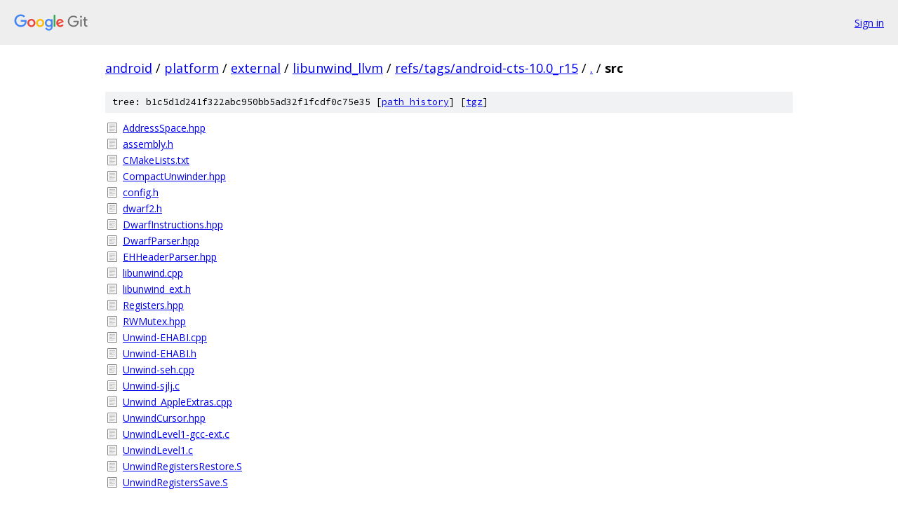

--- FILE ---
content_type: text/html; charset=utf-8
request_url: https://android.googlesource.com/platform/external/libunwind_llvm/+/refs/tags/android-cts-10.0_r15/src/
body_size: 1032
content:
<!DOCTYPE html><html lang="en"><head><meta charset="utf-8"><meta name="viewport" content="width=device-width, initial-scale=1"><title>src - platform/external/libunwind_llvm - Git at Google</title><link rel="stylesheet" type="text/css" href="/+static/base.css"><!-- default customHeadTagPart --></head><body class="Site"><header class="Site-header"><div class="Header"><a class="Header-image" href="/"><img src="//www.gstatic.com/images/branding/lockups/2x/lockup_git_color_108x24dp.png" width="108" height="24" alt="Google Git"></a><div class="Header-menu"> <a class="Header-menuItem" href="https://accounts.google.com/AccountChooser?faa=1&amp;continue=https://android.googlesource.com/login/platform/external/libunwind_llvm/%2B/refs/tags/android-cts-10.0_r15/src">Sign in</a> </div></div></header><div class="Site-content"><div class="Container "><div class="Breadcrumbs"><a class="Breadcrumbs-crumb" href="/?format=HTML">android</a> / <a class="Breadcrumbs-crumb" href="/platform/">platform</a> / <a class="Breadcrumbs-crumb" href="/platform/external/">external</a> / <a class="Breadcrumbs-crumb" href="/platform/external/libunwind_llvm/">libunwind_llvm</a> / <a class="Breadcrumbs-crumb" href="/platform/external/libunwind_llvm/+/refs/tags/android-cts-10.0_r15">refs/tags/android-cts-10.0_r15</a> / <a class="Breadcrumbs-crumb" href="/platform/external/libunwind_llvm/+/refs/tags/android-cts-10.0_r15/">.</a> / <span class="Breadcrumbs-crumb">src</span></div><div class="TreeDetail"><div class="u-sha1 u-monospace TreeDetail-sha1">tree: b1c5d1d241f322abc950bb5ad32f1fcdf0c75e35 [<a href="/platform/external/libunwind_llvm/+log/refs/tags/android-cts-10.0_r15/src">path history</a>] <span>[<a href="/platform/external/libunwind_llvm/+archive/refs/tags/android-cts-10.0_r15/src.tar.gz">tgz</a>]</span></div><ol class="FileList"><li class="FileList-item FileList-item--regularFile" title="Regular file - AddressSpace.hpp"><a class="FileList-itemLink" href="/platform/external/libunwind_llvm/+/refs/tags/android-cts-10.0_r15/src/AddressSpace.hpp">AddressSpace.hpp</a></li><li class="FileList-item FileList-item--regularFile" title="Regular file - assembly.h"><a class="FileList-itemLink" href="/platform/external/libunwind_llvm/+/refs/tags/android-cts-10.0_r15/src/assembly.h">assembly.h</a></li><li class="FileList-item FileList-item--regularFile" title="Regular file - CMakeLists.txt"><a class="FileList-itemLink" href="/platform/external/libunwind_llvm/+/refs/tags/android-cts-10.0_r15/src/CMakeLists.txt">CMakeLists.txt</a></li><li class="FileList-item FileList-item--regularFile" title="Regular file - CompactUnwinder.hpp"><a class="FileList-itemLink" href="/platform/external/libunwind_llvm/+/refs/tags/android-cts-10.0_r15/src/CompactUnwinder.hpp">CompactUnwinder.hpp</a></li><li class="FileList-item FileList-item--regularFile" title="Regular file - config.h"><a class="FileList-itemLink" href="/platform/external/libunwind_llvm/+/refs/tags/android-cts-10.0_r15/src/config.h">config.h</a></li><li class="FileList-item FileList-item--regularFile" title="Regular file - dwarf2.h"><a class="FileList-itemLink" href="/platform/external/libunwind_llvm/+/refs/tags/android-cts-10.0_r15/src/dwarf2.h">dwarf2.h</a></li><li class="FileList-item FileList-item--regularFile" title="Regular file - DwarfInstructions.hpp"><a class="FileList-itemLink" href="/platform/external/libunwind_llvm/+/refs/tags/android-cts-10.0_r15/src/DwarfInstructions.hpp">DwarfInstructions.hpp</a></li><li class="FileList-item FileList-item--regularFile" title="Regular file - DwarfParser.hpp"><a class="FileList-itemLink" href="/platform/external/libunwind_llvm/+/refs/tags/android-cts-10.0_r15/src/DwarfParser.hpp">DwarfParser.hpp</a></li><li class="FileList-item FileList-item--regularFile" title="Regular file - EHHeaderParser.hpp"><a class="FileList-itemLink" href="/platform/external/libunwind_llvm/+/refs/tags/android-cts-10.0_r15/src/EHHeaderParser.hpp">EHHeaderParser.hpp</a></li><li class="FileList-item FileList-item--regularFile" title="Regular file - libunwind.cpp"><a class="FileList-itemLink" href="/platform/external/libunwind_llvm/+/refs/tags/android-cts-10.0_r15/src/libunwind.cpp">libunwind.cpp</a></li><li class="FileList-item FileList-item--regularFile" title="Regular file - libunwind_ext.h"><a class="FileList-itemLink" href="/platform/external/libunwind_llvm/+/refs/tags/android-cts-10.0_r15/src/libunwind_ext.h">libunwind_ext.h</a></li><li class="FileList-item FileList-item--regularFile" title="Regular file - Registers.hpp"><a class="FileList-itemLink" href="/platform/external/libunwind_llvm/+/refs/tags/android-cts-10.0_r15/src/Registers.hpp">Registers.hpp</a></li><li class="FileList-item FileList-item--regularFile" title="Regular file - RWMutex.hpp"><a class="FileList-itemLink" href="/platform/external/libunwind_llvm/+/refs/tags/android-cts-10.0_r15/src/RWMutex.hpp">RWMutex.hpp</a></li><li class="FileList-item FileList-item--regularFile" title="Regular file - Unwind-EHABI.cpp"><a class="FileList-itemLink" href="/platform/external/libunwind_llvm/+/refs/tags/android-cts-10.0_r15/src/Unwind-EHABI.cpp">Unwind-EHABI.cpp</a></li><li class="FileList-item FileList-item--regularFile" title="Regular file - Unwind-EHABI.h"><a class="FileList-itemLink" href="/platform/external/libunwind_llvm/+/refs/tags/android-cts-10.0_r15/src/Unwind-EHABI.h">Unwind-EHABI.h</a></li><li class="FileList-item FileList-item--regularFile" title="Regular file - Unwind-seh.cpp"><a class="FileList-itemLink" href="/platform/external/libunwind_llvm/+/refs/tags/android-cts-10.0_r15/src/Unwind-seh.cpp">Unwind-seh.cpp</a></li><li class="FileList-item FileList-item--regularFile" title="Regular file - Unwind-sjlj.c"><a class="FileList-itemLink" href="/platform/external/libunwind_llvm/+/refs/tags/android-cts-10.0_r15/src/Unwind-sjlj.c">Unwind-sjlj.c</a></li><li class="FileList-item FileList-item--regularFile" title="Regular file - Unwind_AppleExtras.cpp"><a class="FileList-itemLink" href="/platform/external/libunwind_llvm/+/refs/tags/android-cts-10.0_r15/src/Unwind_AppleExtras.cpp">Unwind_AppleExtras.cpp</a></li><li class="FileList-item FileList-item--regularFile" title="Regular file - UnwindCursor.hpp"><a class="FileList-itemLink" href="/platform/external/libunwind_llvm/+/refs/tags/android-cts-10.0_r15/src/UnwindCursor.hpp">UnwindCursor.hpp</a></li><li class="FileList-item FileList-item--regularFile" title="Regular file - UnwindLevel1-gcc-ext.c"><a class="FileList-itemLink" href="/platform/external/libunwind_llvm/+/refs/tags/android-cts-10.0_r15/src/UnwindLevel1-gcc-ext.c">UnwindLevel1-gcc-ext.c</a></li><li class="FileList-item FileList-item--regularFile" title="Regular file - UnwindLevel1.c"><a class="FileList-itemLink" href="/platform/external/libunwind_llvm/+/refs/tags/android-cts-10.0_r15/src/UnwindLevel1.c">UnwindLevel1.c</a></li><li class="FileList-item FileList-item--regularFile" title="Regular file - UnwindRegistersRestore.S"><a class="FileList-itemLink" href="/platform/external/libunwind_llvm/+/refs/tags/android-cts-10.0_r15/src/UnwindRegistersRestore.S">UnwindRegistersRestore.S</a></li><li class="FileList-item FileList-item--regularFile" title="Regular file - UnwindRegistersSave.S"><a class="FileList-itemLink" href="/platform/external/libunwind_llvm/+/refs/tags/android-cts-10.0_r15/src/UnwindRegistersSave.S">UnwindRegistersSave.S</a></li></ol></div></div> <!-- Container --></div> <!-- Site-content --><footer class="Site-footer"><div class="Footer"><span class="Footer-poweredBy">Powered by <a href="https://gerrit.googlesource.com/gitiles/">Gitiles</a>| <a href="https://policies.google.com/privacy">Privacy</a>| <a href="https://policies.google.com/terms">Terms</a></span><span class="Footer-formats"><a class="u-monospace Footer-formatsItem" href="?format=TEXT">txt</a> <a class="u-monospace Footer-formatsItem" href="?format=JSON">json</a></span></div></footer></body></html>